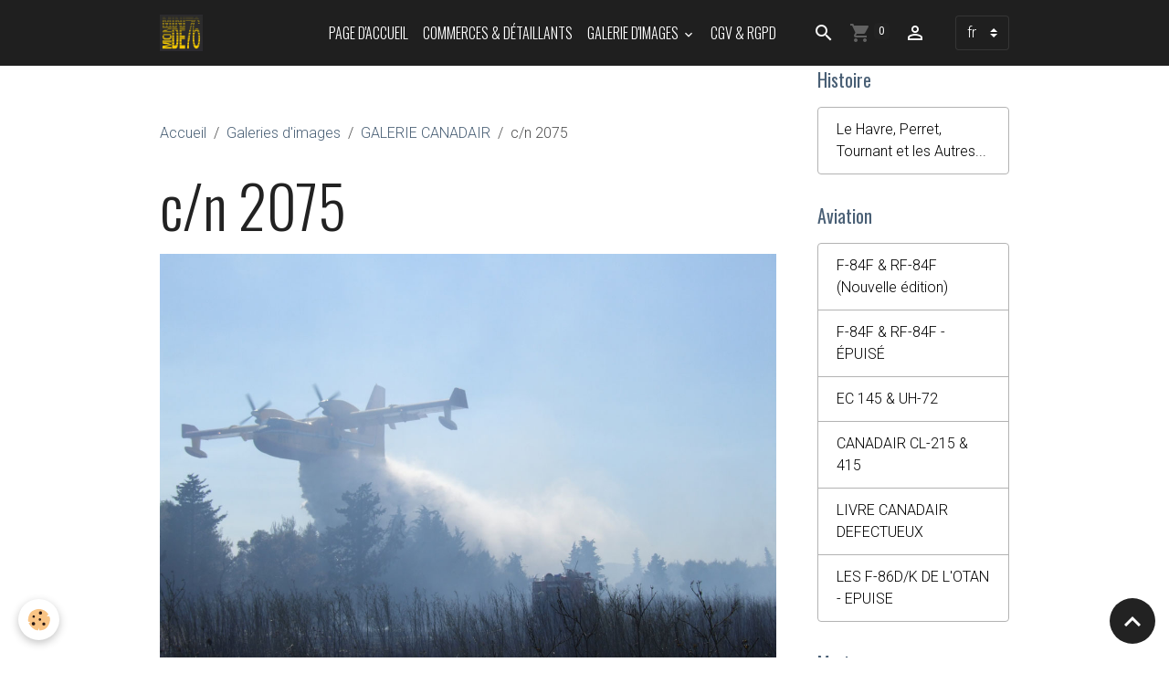

--- FILE ---
content_type: text/html; charset=UTF-8
request_url: http://www.editions-minimonde76.com/album/galerie-canadair/4-trogir-medena-22082010-v-fa-croat.html
body_size: 46799
content:

<!DOCTYPE html>
<html lang="fr">
    <head>
        <title>4_trogir_medena_22082010_v fa croat</title>
        <meta name="theme-color" content="rgb(31, 31, 31)">
        <meta name="msapplication-navbutton-color" content="rgb(31, 31, 31)">
        <!-- METATAGS -->
        <!-- rebirth / basic -->
<!--[if IE]>
<meta http-equiv="X-UA-Compatible" content="IE=edge">
<![endif]-->
<meta charset="utf-8">
<meta name="viewport" content="width=device-width, initial-scale=1, shrink-to-fit=no">
    <meta name="description" content="Kanader 811 sur un chantier croate (FA Croate)" />
    <link rel="image_src" href="http://www.editions-minimonde76.com/medias/album/4-trogir-medena-22082010-v-fa-croat.jpg" />
    <meta property="og:image" content="http://www.editions-minimonde76.com/medias/album/4-trogir-medena-22082010-v-fa-croat.jpg" />
    <link rel="canonical" href="http://www.editions-minimonde76.com/album/galerie-canadair/4-trogir-medena-22082010-v-fa-croat.html">
<meta name="generator" content="e-monsite (e-monsite.com)">

    <link rel="icon" href="http://www.editions-minimonde76.com/medias/site/favicon/logo-minimonde76-degrad-2017.jpg">
    <link rel="apple-touch-icon" sizes="114x114" href="http://www.editions-minimonde76.com/medias/site/mobilefavicon/logo-minimonde76-degrad-2017.jpg?fx=c_114_114">
    <link rel="apple-touch-icon" sizes="72x72" href="http://www.editions-minimonde76.com/medias/site/mobilefavicon/logo-minimonde76-degrad-2017.jpg?fx=c_72_72">
    <link rel="apple-touch-icon" href="http://www.editions-minimonde76.com/medias/site/mobilefavicon/logo-minimonde76-degrad-2017.jpg?fx=c_57_57">
    <link rel="apple-touch-icon-precomposed" href="http://www.editions-minimonde76.com/medias/site/mobilefavicon/logo-minimonde76-degrad-2017.jpg?fx=c_57_57">


        
    <link rel="preconnect" href="https://fonts.googleapis.com">
    <link rel="preconnect" href="https://fonts.gstatic.com" crossorigin="anonymous">
    <link href="https://fonts.googleapis.com/css?family=Roboto:300,300italic,400,400italic,700,700italic%7COswald:300,300italic,400,400italic,700,700italic&display=swap" rel="stylesheet">

<link href="//www.editions-minimonde76.com/themes/combined.css?v=6_1642769533_172" rel="stylesheet">


<link rel="preload" href="//www.editions-minimonde76.com/medias/static/themes/bootstrap_v4/js/jquery-3.6.3.min.js?v=26012023" as="script">
<script src="//www.editions-minimonde76.com/medias/static/themes/bootstrap_v4/js/jquery-3.6.3.min.js?v=26012023"></script>
<link rel="preload" href="//www.editions-minimonde76.com/medias/static/themes/bootstrap_v4/js/popper.min.js?v=31012023" as="script">
<script src="//www.editions-minimonde76.com/medias/static/themes/bootstrap_v4/js/popper.min.js?v=31012023"></script>
<link rel="preload" href="//www.editions-minimonde76.com/medias/static/themes/bootstrap_v4/js/bootstrap.min.js?v=31012023" as="script">
<script src="//www.editions-minimonde76.com/medias/static/themes/bootstrap_v4/js/bootstrap.min.js?v=31012023"></script>
<script src="//www.editions-minimonde76.com/themes/combined.js?v=6_1642769533_172&lang=fr"></script>
<script type="application/ld+json">
    {
        "@context" : "https://schema.org/",
        "@type" : "WebSite",
        "name" : "Editions Minimonde76",
        "url" : "http://www.editions-minimonde76.com/"
    }
</script>




        <!-- //METATAGS -->
            <script src="//www.editions-minimonde76.com/medias/static/js/rgpd-cookies/jquery.rgpd-cookies.js?v=2097"></script>
    <script>
                                    $(document).ready(function() {
            $.RGPDCookies({
                theme: 'bootstrap_v4',
                site: 'www.editions-minimonde76.com',
                privacy_policy_link: '/about/privacypolicy/',
                cookies: [{"id":null,"favicon_url":"https:\/\/ssl.gstatic.com\/analytics\/20210414-01\/app\/static\/analytics_standard_icon.png","enabled":true,"model":"google_analytics","title":"Google Analytics","short_description":"Permet d'analyser les statistiques de consultation de notre site","long_description":"Indispensable pour piloter notre site internet, il permet de mesurer des indicateurs comme l\u2019affluence, les produits les plus consult\u00e9s, ou encore la r\u00e9partition g\u00e9ographique des visiteurs.","privacy_policy_url":"https:\/\/support.google.com\/analytics\/answer\/6004245?hl=fr","slug":"google-analytics"},{"id":null,"favicon_url":"","enabled":true,"model":"addthis","title":"AddThis","short_description":"Partage social","long_description":"Nous utilisons cet outil afin de vous proposer des liens de partage vers des plateformes tiers comme Twitter, Facebook, etc.","privacy_policy_url":"https:\/\/www.oracle.com\/legal\/privacy\/addthis-privacy-policy.html","slug":"addthis"}],
                modal_title: 'Gestion\u0020des\u0020cookies',
                modal_description: 'd\u00E9pose\u0020des\u0020cookies\u0020pour\u0020am\u00E9liorer\u0020votre\u0020exp\u00E9rience\u0020de\u0020navigation,\nmesurer\u0020l\u0027audience\u0020du\u0020site\u0020internet,\u0020afficher\u0020des\u0020publicit\u00E9s\u0020personnalis\u00E9es,\nr\u00E9aliser\u0020des\u0020campagnes\u0020cibl\u00E9es\u0020et\u0020personnaliser\u0020l\u0027interface\u0020du\u0020site.',
                privacy_policy_label: 'Consulter\u0020la\u0020politique\u0020de\u0020confidentialit\u00E9',
                check_all_label: 'Tout\u0020cocher',
                refuse_button: 'Refuser',
                settings_button: 'Param\u00E9trer',
                accept_button: 'Accepter',
                callback: function() {
                    // website google analytics case (with gtag), consent "on the fly"
                    if ('gtag' in window && typeof window.gtag === 'function') {
                        if (window.jsCookie.get('rgpd-cookie-google-analytics') === undefined
                            || window.jsCookie.get('rgpd-cookie-google-analytics') === '0') {
                            gtag('consent', 'update', {
                                'ad_storage': 'denied',
                                'analytics_storage': 'denied'
                            });
                        } else {
                            gtag('consent', 'update', {
                                'ad_storage': 'granted',
                                'analytics_storage': 'granted'
                            });
                        }
                    }
                }
            });
        });
    </script>
        <script async src="https://www.googletagmanager.com/gtag/js?id=G-4VN4372P6E"></script>
<script>
    window.dataLayer = window.dataLayer || [];
    function gtag(){dataLayer.push(arguments);}
    
    gtag('consent', 'default', {
        'ad_storage': 'denied',
        'analytics_storage': 'denied'
    });
    
    gtag('js', new Date());
    gtag('config', 'G-4VN4372P6E');
</script>

        
    <!-- Global site tag (gtag.js) -->
        <script async src="https://www.googletagmanager.com/gtag/js?id=UA-37088027-1"></script>
        <script>
        window.dataLayer = window.dataLayer || [];
        function gtag(){dataLayer.push(arguments);}

gtag('consent', 'default', {
            'ad_storage': 'denied',
            'analytics_storage': 'denied'
        });
        gtag('set', 'allow_ad_personalization_signals', false);
                gtag('js', new Date());
        gtag('config', 'UA-37088027-1');
    </script>
                            </head>
    <body id="album_run_galerie-canadair_4-trogir-medena-22082010-v-fa-croat" data-template="default">
        

                <!-- BRAND TOP -->
        
        <!-- NAVBAR -->
                                                                                                                <nav class="navbar navbar-expand-lg position-sticky" id="navbar" data-animation="sliding">
                        <div class="container">
                                                                    <a aria-label="brand" class="navbar-brand d-inline-flex align-items-center" href="http://www.editions-minimonde76.com/">
                                                    <img src="http://www.editions-minimonde76.com/medias/site/logos/logo-minimonde76-degrad-2017.jpg" alt="Editions Minimonde76" class="img-fluid brand-logo mr-2 d-inline-block">
                                                                        <span class="brand-titles d-lg-flex flex-column align-items-start">
                            <span class="brand-title d-none">Editions Minimonde76</span>
                                                        <span class="brand-subtitle d-none">Des livres par des passionnés pour les passionnés</span>
                                                    </span>
                                            </a>
                                                    <button id="buttonBurgerMenu" title="BurgerMenu" class="navbar-toggler collapsed" type="button" data-toggle="collapse" data-target="#menu">
                    <span></span>
                    <span></span>
                    <span></span>
                    <span></span>
                </button>
                <div class="collapse navbar-collapse flex-lg-grow-0 ml-lg-auto" id="menu">
                                                                                                                <ul class="navbar-nav navbar-menu nav-all nav-all-right">
                                                                                                                                                                                            <li class="nav-item" data-index="1">
                            <a class="nav-link" href="http://www.editions-minimonde76.com/">
                                                                PAGE D'ACCUEIL
                            </a>
                                                                                </li>
                                                                                                                                                                                            <li class="nav-item" data-index="2">
                            <a class="nav-link" href="http://www.editions-minimonde76.com/contact/">
                                                                Commerces & Détaillants
                            </a>
                                                                                </li>
                                                                                                                                                                                                                                                                            <li class="nav-item dropdown" data-index="3">
                            <a class="nav-link dropdown-toggle" href="http://www.editions-minimonde76.com/album/">
                                                                Galerie d'images
                            </a>
                                                                                        <div class="collapse dropdown-menu">
                                    <ul class="list-unstyled">
                                                                                                                                                                                                                                                                    <li>
                                                <a class="dropdown-item" href="http://www.editions-minimonde76.com/album/bonus-auguste-perret-et-le-havre/">
                                                    Le Havre
                                                </a>
                                                                                                                                            </li>
                                                                                                                                                                                                                                                                    <li>
                                                <a class="dropdown-item" href="http://www.editions-minimonde76.com/album/collection-rafale/">
                                                    ALBUM RAFALE
                                                </a>
                                                                                                                                            </li>
                                                                                                                                                                                                                                                                    <li>
                                                <a class="dropdown-item" href="http://www.editions-minimonde76.com/album/f-84f-rf-84f/">
                                                    GALERIE F-84F & RF-84F
                                                </a>
                                                                                                                                            </li>
                                                                                                                                                                                                                                                                    <li>
                                                <a class="dropdown-item" href="http://www.editions-minimonde76.com/album/gallerie-ec-145-uh-72-h145/">
                                                    GALERIE EC 145, UH-72 & H145
                                                </a>
                                                                                                                                            </li>
                                                                                                                                                                                                                                                                    <li>
                                                <a class="dropdown-item" href="http://www.editions-minimonde76.com/album/galerie-canadair/">
                                                    GALERIE CANADAIR
                                                </a>
                                                                                                                                            </li>
                                                                                                                                                                                                                                                                    <li>
                                                <a class="dropdown-item" href="http://www.editions-minimonde76.com/album/thomas-pesquet-defile/">
                                                    Thomas Pesquet défile
                                                </a>
                                                                                                                                            </li>
                                                                                                                                                                                                                                                                    <li>
                                                <a class="dropdown-item" href="http://www.editions-minimonde76.com/album/rafale-en-couleur/">
                                                    RAFALE EN COULEUR
                                                </a>
                                                                                                                                            </li>
                                                                                                                                                                                                                                                                    <li>
                                                <a class="dropdown-item" href="http://www.editions-minimonde76.com/album/le-temps-des-helices-2016-la-ferte-alais/">
                                                    LE TEMPS DES HELICES 2016, LA FERTE ALAIS
                                                </a>
                                                                                                                                            </li>
                                                                                                                                                                                                                                                                    <li>
                                                <a class="dropdown-item" href="http://www.editions-minimonde76.com/album/50-ans-de-la-basc/">
                                                    50 ANS DE LA BASC
                                                </a>
                                                                                                                                            </li>
                                                                                                                                                                                                                                                                    <li>
                                                <a class="dropdown-item" href="http://www.editions-minimonde76.com/album/fabrication-du-livre/">
                                                    FABRICATION DU LIVRE
                                                </a>
                                                                                                                                            </li>
                                                                                                                                                                                                                                                                    <li>
                                                <a class="dropdown-item" href="http://www.editions-minimonde76.com/album/bulles-d-air-2014/">
                                                    BULLES D'AIR 2014
                                                </a>
                                                                                                                                            </li>
                                                                                                                                                                                                                                                                    <li>
                                                <a class="dropdown-item" href="http://www.editions-minimonde76.com/album/meeting-de-l-air-a-creil-mai-2016/">
                                                    MEETING DE L'AIR A CREIL - MAI 2016
                                                </a>
                                                                                                                                            </li>
                                                                                                                                                                                                                                                                    <li>
                                                <a class="dropdown-item" href="http://www.editions-minimonde76.com/album/meeting-de-l-air-a-avord/">
                                                    MEETING DE L'AIR  A AVORD - JUIN 2016
                                                </a>
                                                                                                                                            </li>
                                                                                <li class="dropdown-menu-root">
                                            <a class="dropdown-item" href="http://www.editions-minimonde76.com/album/">Galerie d'images</a>
                                        </li>
                                    </ul>
                                </div>
                                                    </li>
                                                                                                                                                                                            <li class="nav-item" data-index="4">
                            <a class="nav-link" href="http://www.editions-minimonde76.com/pages/vous-avez-un-projet/cgv-rgpd.html">
                                                                CGV & RGPD
                            </a>
                                                                                </li>
                                    </ul>
            
                                    
                    
                                        <ul class="navbar-nav navbar-widgets ml-lg-4">
                                                <li class="nav-item d-none d-lg-block">
                            <a href="javascript:void(0)" class="nav-link search-toggler"><i class="material-icons md-search"></i></a>
                        </li>
                                                                        <li class="nav-item">
                            <a href="http://www.editions-minimonde76.com/boutique/do/cart/" class="nav-link">
                                <i class="material-icons md-shopping_cart"></i>
                                <span class="d-lg-none">Panier</span>
                                <span class="badge badge-primary" data-role="cart-count"></span>
                            </a>
                        </li>
                        <li class="nav-item">
                            <a href="http://www.editions-minimonde76.com/boutique/do/account/" class="nav-link">
                                <i class="material-icons md-perm_identity"></i>
                                <span class="d-lg-none">Votre compte</span>
                            </a>
                        </li>
                                            </ul>
                                        
                                        <select class="custom-select navbar-langs ml-lg-4" onchange="window.location.href=this.value">
                                                <option value="//www.editions-minimonde76.com/en/i18n/item/album/4eef2045777559ca8e4e5fde">
                        en
                        </option>
                                                <option selected value="//www.editions-minimonde76.com/fr/i18n/item/album/4eef2045777559ca8e4e5fde">
                        fr
                        </option>
                                            </select>
                    
                                        <form method="get" action="http://www.editions-minimonde76.com/search/site/" id="navbar-search" class="fade">
                        <input class="form-control form-control-lg" type="text" name="q" value="" placeholder="Votre recherche" pattern=".{3,}" required>
                        <button type="submit" class="btn btn-link btn-lg"><i class="material-icons md-search"></i></button>
                        <button type="button" class="btn btn-link btn-lg search-toggler d-none d-lg-inline-block"><i class="material-icons md-clear"></i></button>
                    </form>
                                    </div>
                        </div>
                    </nav>

        <!-- HEADER -->
                                                                            <header id="header" class="container">
                                </header>
                <!-- //HEADER -->

        <!-- WRAPPER -->
                                                            <div id="wrapper" class="container">

                        <div class="row align-items-lg-start">
                            <main id="main" class="col-lg-9">

                                                                            <ol class="breadcrumb">
                                    <li class="breadcrumb-item"><a href="http://www.editions-minimonde76.com/">Accueil</a></li>
                                                <li class="breadcrumb-item"><a href="http://www.editions-minimonde76.com/album/">Galeries d'images</a></li>
                                                <li class="breadcrumb-item"><a href="http://www.editions-minimonde76.com/album/galerie-canadair/">GALERIE CANADAIR</a></li>
                                                <li class="breadcrumb-item active">c/n 2075</li>
                        </ol>

    <script type="application/ld+json">
        {
            "@context": "https://schema.org",
            "@type": "BreadcrumbList",
            "itemListElement": [
                                {
                    "@type": "ListItem",
                    "position": 1,
                    "name": "Accueil",
                    "item": "http://www.editions-minimonde76.com/"
                  },                                {
                    "@type": "ListItem",
                    "position": 2,
                    "name": "Galeries d&#039;images",
                    "item": "http://www.editions-minimonde76.com/album/"
                  },                                {
                    "@type": "ListItem",
                    "position": 3,
                    "name": "GALERIE CANADAIR",
                    "item": "http://www.editions-minimonde76.com/album/galerie-canadair/"
                  },                                {
                    "@type": "ListItem",
                    "position": 4,
                    "name": "c/n 2075",
                    "item": "http://www.editions-minimonde76.com/album/galerie-canadair/4-trogir-medena-22082010-v-fa-croat.html"
                  }                          ]
        }
    </script>
                                            
                                        
                                        
                                                            <div class="view view-album" id="view-item" data-category="galerie-canadair" data-mcp-item-id="4eef2045777559ca8e4e5fde">
    <div class="container">
        <div class="row">
            <div class="col">
                <h1 class="view-title">c/n 2075</h1>
                
    
<div id="site-module" class="site-module" data-mcp-site-module-id="4ee0a29d329459ca8e4ec759" data-mcp-site-id="4ea47376d3804dc28380508c" data-mcp-category-id="item"></div>


                <p class="text-center">
                    <img src="http://www.editions-minimonde76.com/medias/album/4-trogir-medena-22082010-v-fa-croat.jpg" alt="c/n 2075" class="img-fluid">
                </p>

                                    <div class="content">
                        Kanader 811 sur un chantier croate (FA Croate)
                    </div>
                
                <ul class="pager">
                                            <li class="prev-page">
                            <a href="http://www.editions-minimonde76.com/album/galerie-canadair/c-n-2064-1.html" class="page-link">
                                <i class="material-icons md-chevron_left"></i>
                                <img src="http://www.editions-minimonde76.com/medias/album/cl415-2064-barage-eda.jpg?fx=c_50_50" width="50" alt="">
                            </a>
                        </li>
                                        <li>
                        <a href="http://www.editions-minimonde76.com/album/galerie-canadair/" class="page-link">Retour</a>
                    </li>
                                            <li class="next-page">
                            <a href="http://www.editions-minimonde76.com/album/galerie-canadair/ecopage.html" class="page-link">
                                <img src="http://www.editions-minimonde76.com/medias/album/divulje-8792-15062011.jpg?fx=c_50_50" width="50" alt="">
                                <i class="material-icons md-chevron_right"></i>
                            </a>
                        </li>
                                    </ul>
            </div>
        </div>
    </div>

    
    <div class="container plugin-list">
        <div class="row">
            <div class="col">
                <div class="plugins">
                    
                                            <div id="social-4ee0a29db68359ca8e4ee6d7" class="plugin" data-plugin="social">
    <div class="a2a_kit a2a_kit_size_32 a2a_default_style">
        <a class="a2a_dd" href="https://www.addtoany.com/share"></a>
        <a class="a2a_button_facebook"></a>
        <a class="a2a_button_x"></a>
        <a class="a2a_button_email"></a>
    </div>
    <script>
        var a2a_config = a2a_config || {};
        a2a_config.onclick = 1;
        a2a_config.locale = "fr";
    </script>
    <script async src="https://static.addtoany.com/menu/page.js"></script>
</div>                    
                    
                    
                                    </div>
            </div>
        </div>
    </div>
</div>


                </main>

                                <aside id="sidebar" class="col-lg-3 sticky-top">
                    <div id="sidebar-inner">
                                                                                                                                                                                                        <div id="widget-1"
                                     class="widget"
                                     data-id="widget_page_category"
                                     data-widget-num="1">
                                            <a href="http://www.editions-minimonde76.com/pages/histoire/" class="widget-title">
            <span>
                    Histoire
                </span>
                </a>
                                                                                                                            <div class="widget-content">
                                                            <div class="list-group" data-addon="pages" id="group-id-144">
              
                                <a href="http://www.editions-minimonde76.com/pages/histoire/lehavre-1736935498.html" class="list-group-item list-group-item-action" data-category="histoire">
                Le Havre, Perret, Tournant et les Autres...
                
                            </a>
                        </div>
    

                                            </div>
                                                                                                            </div>
                                                                                                                                                                                                                                                                                                                                <div id="widget-2"
                                     class="widget"
                                     data-id="widget_page_category"
                                     data-widget-num="2">
                                            <a href="http://www.editions-minimonde76.com/pages/aviation/" class="widget-title">
            <span>
                    Aviation
                </span>
                </a>
                                                                                                                            <div class="widget-content">
                                                            <div class="list-group" data-addon="pages" id="group-id-666">
              
                                <a href="http://www.editions-minimonde76.com/pages/aviation/les-f-86d-k-de-l-otan-1697987447.html" class="list-group-item list-group-item-action" data-category="aviation">
                F-84F & RF-84F (Nouvelle édition)
                
                            </a>
                        <a href="http://www.editions-minimonde76.com/pages/aviation/republic-f-84-et-rf-84f.html" class="list-group-item list-group-item-action" data-category="aviation">
                F-84F & RF-84F - ÉPUISÉ
                
                            </a>
                        <a href="http://www.editions-minimonde76.com/pages/aviation/ec-145-uh-72a.html" class="list-group-item list-group-item-action" data-category="aviation">
                EC 145 & UH-72
                
                            </a>
                        <a href="http://www.editions-minimonde76.com/pages/aviation/canadair.html" class="list-group-item list-group-item-action" data-category="aviation">
                CANADAIR CL-215 & 415
                
                            </a>
                        <a href="http://www.editions-minimonde76.com/pages/aviation/livre-canadair-defectueux.html" class="list-group-item list-group-item-action" data-category="aviation">
                LIVRE CANADAIR DEFECTUEUX
                
                            </a>
                        <a href="http://www.editions-minimonde76.com/pages/aviation/les-f-86d-k-de-l-otan.html" class="list-group-item list-group-item-action" data-category="aviation">
                LES F-86D/K DE L'OTAN - EPUISE
                
                            </a>
                        </div>
    

                                            </div>
                                                                                                            </div>
                                                                                                                                                                                                                                                                                                                                <div id="widget-3"
                                     class="widget"
                                     data-id="widget_page_category"
                                     data-widget-num="3">
                                            <a href="http://www.editions-minimonde76.com/pages/marine/" class="widget-title">
            <span>
                    Marine
                </span>
                </a>
                                                                                                                            <div class="widget-content">
                                                            <div class="list-group" data-addon="pages" id="group-id-238">
              
                                <a href="http://www.editions-minimonde76.com/pages/marine/marine.html" class="list-group-item list-group-item-action" data-category="marine">
                LES PROVINCES TRANSATLANTIQUES
                
                            </a>
                        </div>
    

                                            </div>
                                                                                                            </div>
                                                                                                                                                                                                                                                                                                                                <div id="widget-4"
                                     class="widget"
                                     data-id="widget_page_category"
                                     data-widget-num="4">
                                            <a href="http://www.editions-minimonde76.com/pages/vous-avez-un-projet/" class="widget-title">
            <span>
                    Achetez nos Livres
                </span>
                </a>
                                                                                                                            <div class="widget-content">
                                                            <div class="list-group" data-addon="pages" id="group-id-510">
              
                                <a href="http://www.editions-minimonde76.com/pages/vous-avez-un-projet/sum-up.html" class="list-group-item list-group-item-action" data-category="vous-avez-un-projet">
                SUM UP
                
                            </a>
                        <a href="http://www.editions-minimonde76.com/pages/vous-avez-un-projet/achat-direct-via-paypal.html" class="list-group-item list-group-item-action" data-category="vous-avez-un-projet">
                ACHAT DIRECT VIA PAYPAL
                
                            </a>
                        <a href="http://www.editions-minimonde76.com/pages/vous-avez-un-projet/nos-revendeurs.html" class="list-group-item list-group-item-action" data-category="vous-avez-un-projet">
                EN MAGASINS
                
                            </a>
                        <a href="http://www.editions-minimonde76.com/pages/vous-avez-un-projet/bon-de-commande.html" class="list-group-item list-group-item-action" data-category="vous-avez-un-projet">
                BON DE COMMANDE PAPIER
                
                            </a>
                        <a href="http://www.editions-minimonde76.com/pages/vous-avez-un-projet/financement-participatif.html" class="list-group-item list-group-item-action" data-category="vous-avez-un-projet">
                FINANCEMENT PARTICIPATIF
                
                            </a>
                        <a href="http://www.editions-minimonde76.com/pages/vous-avez-un-projet/cgv-rgpd.html" class="list-group-item list-group-item-action" data-category="vous-avez-un-projet">
                CGV & RGPD
                
                            </a>
                        </div>
    

                                            </div>
                                                                                                            </div>
                                                                                                                                                                                                                                                                                                                                <div id="widget-5"
                                     class="widget"
                                     data-id="widget_page_category"
                                     data-widget-num="5">
                                            <a href="http://www.editions-minimonde76.com/pages/commande-order/" class="widget-title">
            <span>
                    Ils en Parlent...
                </span>
                </a>
                                                                                                                            <div class="widget-content">
                                                            <div class="list-group" data-addon="pages" id="group-id-455">
              
            </div>
    

                                            </div>
                                                                                                            </div>
                                                                                                                                                                                                                                                                                                                                <div id="widget-6"
                                     class="widget"
                                     data-id="widget_contactform_all"
                                     data-widget-num="6">
                                            <div class="widget-title">
            <span>
                    Espace Revendeurs
                </span>
                </div>
                                                                                                                            <div class="widget-content">
                                                    <!-- WIDGET : 1 -->
<ul class="media-list contact-items" data-addon="contact">
        <li class="media contect-item">
                <div class="media-body">
            <p class="media-heading">
                <a href="http://www.editions-minimonde76.com/contact/formulaire.html">Formulaire de Contact</a>
            </p>
                    </div>
    </li>
    </ul>
                                            </div>
                                                                                                            </div>
                                                                                                                                                                                                                                                                                                                                <div id="widget-7"
                                     class="widget"
                                     data-id="widget_page_category"
                                     data-widget-num="7">
                                            <a href="http://www.editions-minimonde76.com/pages/contact/" class="widget-title">
            <span>
                    Contact
                </span>
                </a>
                                                                                                                            <div class="widget-content">
                                                            <div class="list-group" data-addon="pages" id="group-id-690">
              
                                <a href="http://www.editions-minimonde76.com/pages/contact/contacts-media.html" class="list-group-item list-group-item-action" data-category="contact">
                CONTACTS MEDIA
                
                            </a>
                        </div>
    

                                            </div>
                                                                                                            </div>
                                                                                                                                                                                                                                                                                                                                <div id="widget-8"
                                     class="widget"
                                     data-id="widget_page_category"
                                     data-widget-num="8">
                                            <a href="http://www.editions-minimonde76.com/pages/auteurs-et-collaborateurs/" class="widget-title">
            <span>
                    Auteurs et Collaborateurs
                </span>
                </a>
                                                                                                                            <div class="widget-content">
                                                            <div class="list-group" data-addon="pages" id="group-id-609">
              
                                <a href="http://www.editions-minimonde76.com/pages/auteurs-et-collaborateurs/qui-sommes-nous.html" class="list-group-item list-group-item-action" data-category="auteurs-et-collaborateurs">
                QUI SOMMES-NOUS ?
                
                            </a>
                        <a href="http://www.editions-minimonde76.com/pages/auteurs-et-collaborateurs/nos-auteurs.html" class="list-group-item list-group-item-action" data-category="auteurs-et-collaborateurs">
                NOS AUTEURS
                
                            </a>
                        </div>
    

                                            </div>
                                                                                                            </div>
                                                                                                                                                                                                                                                                                                                                <div id="widget-9"
                                     class="widget"
                                     data-id="widget_page_category"
                                     data-widget-num="9">
                                            <a href="http://www.editions-minimonde76.com/pages/liens/" class="widget-title">
            <span>
                    Liens
                </span>
                </a>
                                                                                                                            <div class="widget-content">
                                                            <div class="list-group" data-addon="pages" id="group-id-46">
              
            </div>
    

                                            </div>
                                                                                                            </div>
                                                                                                                                                                                    </div>
                </aside>
            </div>
                    </div>
        <!-- //WRAPPER -->

                <footer id="footer">
                        <div class="container">
                
                
                            </div>

                            <ul id="legal-mentions" class="footer-mentions">
    
    
    
    
    
            <li><button id="cookies" type="button" aria-label="Gestion des cookies">Gestion des cookies</button></li>
    </ul>
                    </footer>
        
        
        
            

 
    
						 	 





                <button id="scroll-to-top" class="d-none d-sm-inline-block" type="button" aria-label="Scroll top" onclick="$('html, body').animate({ scrollTop:0}, 600);">
            <i class="material-icons md-lg md-expand_less"></i>
        </button>
        
            </body>
</html>
